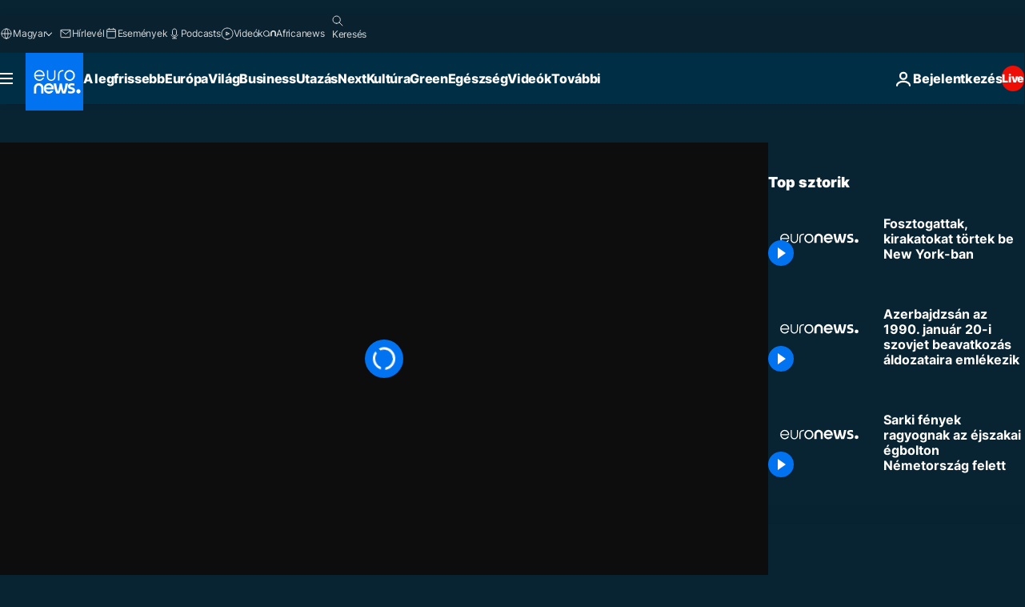

--- FILE ---
content_type: application/javascript
request_url: https://ml314.com/utsync.ashx?pub=&adv=&et=0&eid=84280&ct=js&pi=&fp=&clid=&if=0&ps=&cl=&mlt=&data=&&cp=https%3A%2F%2Fhu.euronews.com%2Fvideo%2F2020%2F06%2F01%2Ffosztogattak-kirakatokat-tortek-be-new-york-ban&pv=1768957787888_qmj1gvsyi&bl=en-us@posix&cb=1514144&return=&ht=&d=&dc=&si=1768957787888_qmj1gvsyi&cid=&s=1280x720&rp=&v=2.8.0.252
body_size: 731
content:
_ml.setFPI('3658450831180038158');_ml.syncCallback({"es":true,"ds":true});_ml.processTag({ url: 'https://dpm.demdex.net/ibs:dpid=22052&dpuuid=3658450831180038158&redir=', type: 'img' });
_ml.processTag({ url: 'https://idsync.rlcdn.com/395886.gif?partner_uid=3658450831180038158', type: 'img' });
_ml.processTag({ url: 'https://match.adsrvr.org/track/cmf/generic?ttd_pid=d0tro1j&ttd_tpi=1', type: 'img' });
_ml.processTag({ url: 'https://ib.adnxs.com/getuid?https://ml314.com/csync.ashx%3Ffp=$UID%26person_id=3658450831180038158%26eid=2', type: 'img' });


--- FILE ---
content_type: application/xml
request_url: https://dmxleo.dailymotion.com/cdn/manifest/video/x7u8o72.m3u8?af=2%2C7%2C8%2C9&vv=1%2C2%2C3%2C4%2C5%2C6%2C7%2C8%2C11%2C12%2C13%2C14&mm=video%2Fmp4%2Cvideo%2Fwebm%2Caudio%2Fmp4%2Caudio%2Fmpeg%2Caudio%2Faac%2Caudio%2Fmpeg3%2Caudio%2Fmp3%2Caudio%2Fvnd.wave%2Caudio%2Fwav%2Caudio%2Fwave%2Caudio%2Fogg%2Caudio%2Fvorbis%2Cimage%2Fjpeg%2Cimage%2Fpng%2Cimage%2Fwebp%2Cimage%2Fsvg%2Bxml&cse=1jff1jkbjeb3ff050d3&rts=933284&rhv=1&cen=prod&cpi=xe2cka&cpt=player&rla=en&cpr=x9oog&eb=https%3A%2F%2Fhu.euronews.com%2Fvideo%2F2020%2F06%2F01%2Ffosztogattak-kirakatokat-tortek-be-new-york-ban&ps=960x540&td=hu.euronews.com&reader_gdpr_flag=0&reader_gdpr_consent=&gdpr_binary_consent=opt-out&gdpr_comes_from_infopack=0&reader_us_privacy=1---&vl=-1&ciid=1jff1jkbjeb3ff050d3_VMAP_0_0&cidx=0&sidx=0&vidIdx=0&omp=Dailymotion%2F1.0&omn=0&imal=1&uid_dm=7dc771a9-b956-8a9c-d545-0dea287c40e3&ccPremium=false&ccCustomParams=6458%252Fhu_euronews_new%252Fnocomment%2Flng%253Dhu%2526page%253Darticle%2526video%253Dtrue%2526isBreakingNews%253Dfalse%2526vertical%253Dnews%2526nws_id%253D1113084%2526nwsctr_id%253D4714342%2526article_type%253Dnormal%2526program%253Dnocomment%2526video_duration%253D50000%2526source%253Deuronews%2526themes%253Dnews%2526tags%253Dnew-york%25252Cusa%25252Ctuntetes%2526player_type%253Ddailymotion&3pcb=0&rap=1&apo=monetization&pos=1&pbm=2
body_size: 3349
content:
<?xml version="1.0" encoding="UTF-8"?><vmap:VMAP xmlns:vmap="http://www.iab.net/videosuite/vmap" version="1.0"><vmap:AdBreak breakType="linear" breakId="preroll1" timeOffset="start"><vmap:AdSource id="preroll1"><vmap:VASTAdData><VAST version="3.0"><Ad><InLine><AdSystem>Leo</AdSystem><AdTitle>noad</AdTitle><Extensions><Extension type="dailymotion" source="dailymotion">{"noAd":{"reasonId":1106,"reason":"viewing context|bot-detected"},"inventoryId":"d052d598-3e69-47bb-a82c-1daab0780919"}</Extension></Extensions></InLine></Ad></VAST></vmap:VASTAdData></vmap:AdSource><vmap:Extensions><vmap:Extension type="dailymotion" source="dailymotion"><![CDATA[{"timeout":15000}]]></vmap:Extension></vmap:Extensions></vmap:AdBreak><vmap:AdBreak breakType="linear" breakId="preroll2" timeOffset="start"><vmap:AdSource id="preroll2"><vmap:AdTagURI templateType="vast3">https://dmxleo.dailymotion.com/cdn/manifest/video/x7u8o72.m3u8?auth=[base64]&amp;vv=1%2C2%2C3%2C4%2C5%2C6%2C7%2C8%2C11%2C12%2C13%2C14&amp;sec=1&amp;rts=933284&amp;rla=en&amp;reader.player=dailymotion&amp;plt=1&amp;cen=prod&amp;3pcb=0&amp;rhv=1&amp;reader_us_privacy=1---&amp;eb=https%3A%2F%2Fhu.euronews.com%2Fvideo%2F2020%2F06%2F01%2Ffosztogattak-kirakatokat-tortek-be-new-york-ban&amp;dmngv=1.0&amp;dmng=Dailymotion&amp;cpt=player&amp;cpr=x9oog&amp;cpi=xe2cka&amp;battr=9%2C10%2C11%2C12%2C13%2C14%2C17&amp;apo=monetization&amp;pbm=2&amp;mm=video%2Fmp4%2Cvideo%2Fwebm%2Caudio%2Fmp4%2Caudio%2Fmpeg%2Caudio%2Faac%2Caudio%2Fmpeg3%2Caudio%2Fmp3%2Caudio%2Fvnd.wave%2Caudio%2Fwav%2Caudio%2Fwave%2Caudio%2Fogg%2Caudio%2Fvorbis%2Cimage%2Fjpeg%2Cimage%2Fpng%2Cimage%2Fwebp%2Cimage%2Fsvg%2Bxml&amp;lnrt=1&amp;dlvr=1%2C2&amp;cse=1jff1jkbjeb3ff050d3&amp;cbrs=1&amp;r=v</vmap:AdTagURI></vmap:AdSource><vmap:Extensions><vmap:Extension type="dailymotion" source="dailymotion"><![CDATA[{"timeout":15000}]]></vmap:Extension></vmap:Extensions></vmap:AdBreak><vmap:Extensions><vmap:Extension type="dailymotion" source="dmx"><![CDATA[{"asid":1009779}]]></vmap:Extension></vmap:Extensions></vmap:VMAP>